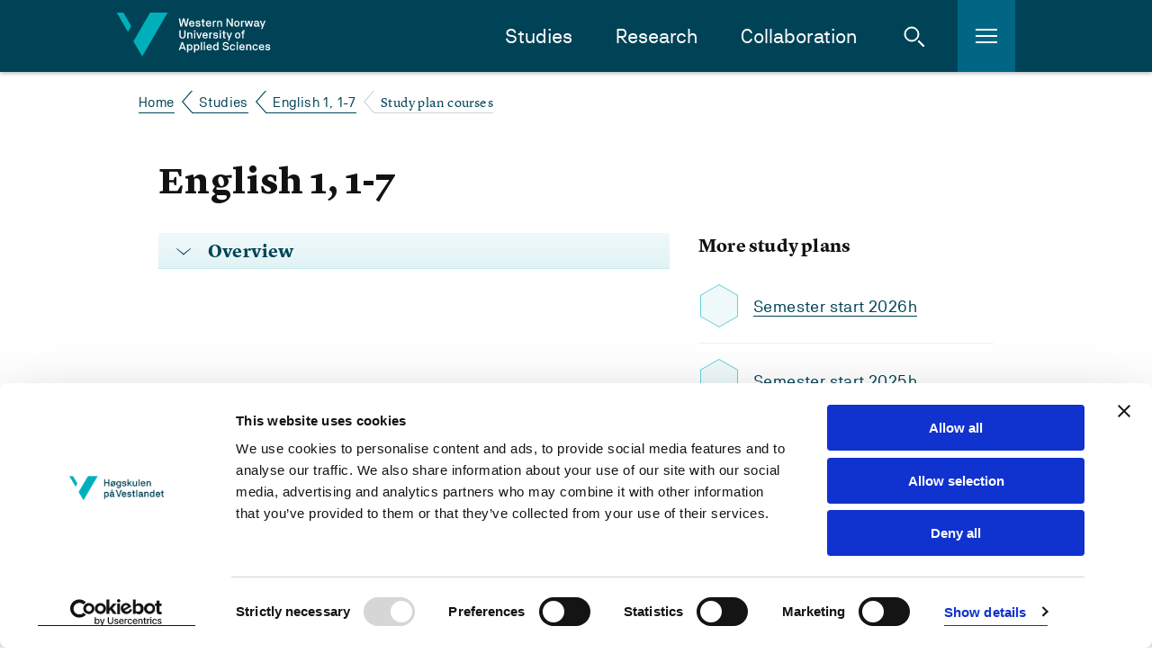

--- FILE ---
content_type: text/html; charset=utf-8
request_url: https://www.hvl.no/en/studies-at-hvl/study-programmes/english-1-1-7/2019h/study-plan-courses2/
body_size: 10297
content:


<!DOCTYPE html>
<html class="no-js " lang="en">

<head prefix="og: http://ogp.me/ns#">
        <script id="Cookiebot" src="https://consent.cookiebot.com/uc.js" data-cbid="8a7ed96c-7ea3-4dcb-9db2-e4de76e4d172" data-blockingmode="auto" type="text/javascript" data-culture="en"></script>        
        <!--- cookiebot inline consent mode -->
        <script data-cookieconsent="ignore">
            window.dataLayer = window.dataLayer || [];
            function gtag() {
            dataLayer.push(arguments);
            }
            gtag('consent', 'default', {
                'ad_personalization': 'denied',
                'ad_storage': 'denied',
                'ad_user_data': 'denied',
                'analytics_storage': 'denied',
                'functionality_storage': 'denied',
                'personalization_storage': 'denied',
                'security_storage': 'granted',
                'wait_for_update': 500,
            });
            gtag("set", "ads_data_redaction", true);
            gtag("set", "url_passthrough", false);
        </script>
    <meta charset="utf-8"/>
    <meta name="viewport" content="width=device-width, initial-scale=1.0"/>

        <meta property="og:title" content="Study plan courses">
        <meta name="twitter:title" content="Study plan courses">

        <meta name="description">
        <meta property="og:description">
        <meta name="twitter:description">

    <meta property="og:url" content="https://www.hvl.no/en/studies-at-hvl/study-programmes/english-1-1-7/2019h/study-plan-courses2/">
    <meta name="twitter:url" content="https://www.hvl.no/en/studies-at-hvl/study-programmes/english-1-1-7/2019h/study-plan-courses2/">
    <meta property="og:type" content="article">
    <meta name="twitter:card" content="summary"/>
    
    <meta name="silktide-cms" content="eyAiY21zIjogIk9wdGltaXplbHkiLCAiZWRpdG9yVXJsIjogImh0dHBzOi8vd3d3Lmh2bC5uby9lbi9zdHVkaWVzLWF0LWh2bC9zdHVkeS1wcm9ncmFtbWVzL2VuZ2xpc2gtMS0xLTcvMjAxOWgvc3R1ZHktcGxhbi1jb3Vyc2VzMi8iIH0=">
    

    <title>

         Study plan KK-ENGB-1 - 
        Western Norway University of Applied Sciences
      

    </title>

    <link rel="icon" href="/favicon.ico"/>
    <link rel="apple-touch-icon" sizes="57x57" href="/img/favicon/apple-touch-icon-57x57.png"/>
    <link rel="apple-touch-icon" sizes="114x114" href="/img/favicon/apple-touch-icon-114x114.png"/>
    <link rel="apple-touch-icon" sizes="72x72" href="/img/favicon/apple-touch-icon-72x72.png"/>
    <link rel="apple-touch-icon" sizes="144x144" href="/img/favicon/apple-touch-icon-144x144.png"/>
    <link rel="apple-touch-icon" sizes="60x60" href="/img/favicon/apple-touch-icon-60x60.png"/>
    <link rel="apple-touch-icon" sizes="120x120" href="/img/favicon/apple-touch-icon-120x120.png"/>
    <link rel="apple-touch-icon" sizes="76x76" href="/img/favicon/apple-touch-icon-76x76.png"/>
    <link rel="apple-touch-icon" sizes="152x152" href="/img/favicon/apple-touch-icon-152x152.png"/>
    <link rel="icon" type="image/png" href="/img/favicon/favicon-16x16.png" sizes="16x16"/>
    <link rel="icon" type="image/png" href="/img/favicon/favicon-32x32.png" sizes="32x32"/>
    <meta name="msapplication-TileColor" content="#da532c"/>
    <meta name="msapplication-TileImage" content="/img/favicon/mstile-144x144.png"/>
    <meta name="msapplication-config" content="/img/favicon/browserconfig.xml"/>
    <meta name="google-site-verification" content="vcF6j4ucJq1RzoFb9LAgmMHASEreXjojWPzf-sSJkLk"/>
    <meta name="facebook-domain-verification" content="isnw2fns6at9zfsnosirq5w94kkz1x"/>

    <link rel="stylesheet" href="/bundles/internett.css?v=RyVFOiS6R-0Sl5uRW4UBIX7m8iA" />
    <script>
!function(T,l,y){var S=T.location,k="script",D="instrumentationKey",C="ingestionendpoint",I="disableExceptionTracking",E="ai.device.",b="toLowerCase",w="crossOrigin",N="POST",e="appInsightsSDK",t=y.name||"appInsights";(y.name||T[e])&&(T[e]=t);var n=T[t]||function(d){var g=!1,f=!1,m={initialize:!0,queue:[],sv:"5",version:2,config:d};function v(e,t){var n={},a="Browser";return n[E+"id"]=a[b](),n[E+"type"]=a,n["ai.operation.name"]=S&&S.pathname||"_unknown_",n["ai.internal.sdkVersion"]="javascript:snippet_"+(m.sv||m.version),{time:function(){var e=new Date;function t(e){var t=""+e;return 1===t.length&&(t="0"+t),t}return e.getUTCFullYear()+"-"+t(1+e.getUTCMonth())+"-"+t(e.getUTCDate())+"T"+t(e.getUTCHours())+":"+t(e.getUTCMinutes())+":"+t(e.getUTCSeconds())+"."+((e.getUTCMilliseconds()/1e3).toFixed(3)+"").slice(2,5)+"Z"}(),iKey:e,name:"Microsoft.ApplicationInsights."+e.replace(/-/g,"")+"."+t,sampleRate:100,tags:n,data:{baseData:{ver:2}}}}var h=d.url||y.src;if(h){function a(e){var t,n,a,i,r,o,s,c,u,p,l;g=!0,m.queue=[],f||(f=!0,t=h,s=function(){var e={},t=d.connectionString;if(t)for(var n=t.split(";"),a=0;a<n.length;a++){var i=n[a].split("=");2===i.length&&(e[i[0][b]()]=i[1])}if(!e[C]){var r=e.endpointsuffix,o=r?e.location:null;e[C]="https://"+(o?o+".":"")+"dc."+(r||"services.visualstudio.com")}return e}(),c=s[D]||d[D]||"",u=s[C],p=u?u+"/v2/track":d.endpointUrl,(l=[]).push((n="SDK LOAD Failure: Failed to load Application Insights SDK script (See stack for details)",a=t,i=p,(o=(r=v(c,"Exception")).data).baseType="ExceptionData",o.baseData.exceptions=[{typeName:"SDKLoadFailed",message:n.replace(/\./g,"-"),hasFullStack:!1,stack:n+"\nSnippet failed to load ["+a+"] -- Telemetry is disabled\nHelp Link: https://go.microsoft.com/fwlink/?linkid=2128109\nHost: "+(S&&S.pathname||"_unknown_")+"\nEndpoint: "+i,parsedStack:[]}],r)),l.push(function(e,t,n,a){var i=v(c,"Message"),r=i.data;r.baseType="MessageData";var o=r.baseData;return o.message='AI (Internal): 99 message:"'+("SDK LOAD Failure: Failed to load Application Insights SDK script (See stack for details) ("+n+")").replace(/\"/g,"")+'"',o.properties={endpoint:a},i}(0,0,t,p)),function(e,t){if(JSON){var n=T.fetch;if(n&&!y.useXhr)n(t,{method:N,body:JSON.stringify(e),mode:"cors"});else if(XMLHttpRequest){var a=new XMLHttpRequest;a.open(N,t),a.setRequestHeader("Content-type","application/json"),a.send(JSON.stringify(e))}}}(l,p))}function i(e,t){f||setTimeout(function(){!t&&m.core||a()},500)}var e=function(){var n=l.createElement(k);n.src=h;var e=y[w];return!e&&""!==e||"undefined"==n[w]||(n[w]=e),n.onload=i,n.onerror=a,n.onreadystatechange=function(e,t){"loaded"!==n.readyState&&"complete"!==n.readyState||i(0,t)},n}();y.ld<0?l.getElementsByTagName("head")[0].appendChild(e):setTimeout(function(){l.getElementsByTagName(k)[0].parentNode.appendChild(e)},y.ld||0)}try{m.cookie=l.cookie}catch(p){}function t(e){for(;e.length;)!function(t){m[t]=function(){var e=arguments;g||m.queue.push(function(){m[t].apply(m,e)})}}(e.pop())}var n="track",r="TrackPage",o="TrackEvent";t([n+"Event",n+"PageView",n+"Exception",n+"Trace",n+"DependencyData",n+"Metric",n+"PageViewPerformance","start"+r,"stop"+r,"start"+o,"stop"+o,"addTelemetryInitializer","setAuthenticatedUserContext","clearAuthenticatedUserContext","flush"]),m.SeverityLevel={Verbose:0,Information:1,Warning:2,Error:3,Critical:4};var s=(d.extensionConfig||{}).ApplicationInsightsAnalytics||{};if(!0!==d[I]&&!0!==s[I]){var c="onerror";t(["_"+c]);var u=T[c];T[c]=function(e,t,n,a,i){var r=u&&u(e,t,n,a,i);return!0!==r&&m["_"+c]({message:e,url:t,lineNumber:n,columnNumber:a,error:i}),r},d.autoExceptionInstrumented=!0}return m}(y.cfg);function a(){y.onInit&&y.onInit(n)}(T[t]=n).queue&&0===n.queue.length?(n.queue.push(a),n.trackPageView({})):a()}(window,document,{src: "https://js.monitor.azure.com/scripts/b/ai.2.gbl.min.js", crossOrigin: "anonymous", cfg: {instrumentationKey: '54943a79-78c8-4fdf-80c6-7024f5efb0e5', disableCookiesUsage: false }});
</script>


<!-- Google Tag Manager -->
<script data-cookieconsent="ignore">
(function(w,d,s,l,i){w[l]=w[l]||[];w[l].push({'gtm.start':
new Date().getTime(),event:'gtm.js'});var f=d.getElementsByTagName(s)[0],
j=d.createElement(s),dl=l!='dataLayer'?'&l='+l:'';j.async=true;j.src=
'https://www.googletagmanager.com/gtm.js?id='+i+dl;f.parentNode.insertBefore(j,f);
})(window,document,'script','dataLayer','GTM-NH26XP');</script>
<!-- End Google Tag Manager -->    <style>
        [ng\:cloak], [ng-cloak], [data-ng-cloak], [x-ng-cloak], .ng-cloak, .x-ng-cloak, .ng-hide:not(.ng-hide-animate) {
            display: none !important;
        }
    </style>

    <script defer src="/js/angular-cookies.js?v=bzfB5HbkaywAS28fFZhE7S-IpFA" data-cookieconsent="ignore"></script>
</head>


<body class="l-site">

    <a href="#content" class="jump-to-content-link"><span>Jump to content</span></a>

<!-- Google Tag Manager (noscript) -->
<noscript>
    <iframe src="https://www.googletagmanager.com/ns.html?id=GTM-NH26XP"
            height="0" width="0" style="display:none;visibility:hidden"></iframe>
</noscript>
<!-- End Google Tag Manager (noscript) -->
    <noscript>
        <img src="/?jsdisabled=true" class="hideme" alt="" />
    </noscript>

    
    

    

<header class="header">
    <div class="header__banner">
        <div class="header__banner-inner">
            <a href="/en" class="header__logo-link">
                    <img class="header__logo" src="/internett/images/logo-en.svg"
                        srcset="/internett/images/logo-en.svg, /internett/images/logo-en.png 2x"
                        alt="Western Norway University of Applied Sciences">
            </a>

            <div class="header__content-right">
                <nav id="primary-nav" class="header__main-navigation">
                    <ul class="header__main-navigation-links">
                            <li class="header__main-navigation-link"><a href="/en/studies-at-hvl/">Studies</a>
                            </li>
                            <li class="header__main-navigation-link"><a href="/en/research/">Research</a>
                            </li>
                            <li class="header__main-navigation-link"><a href="/en/collaboration/">Collaboration</a>
                            </li>
                    </ul>
                </nav>

                <a href="#" class="header__toggle header__toggle-search" id="header__toggle-search" aria-haspopup="true"
                    aria-expanded="false" data-search-toggle="" role="button">
                    <span class="icon svg-icn-search-input-small-white">
                        <span class="u-hidden">Open search</span>
                    </span>
                    <span class="icon svg-icn-close-x">
                        <span class="u-hidden">Close search</span>
                    </span>
                </a>

                <a href="#" class="header__toggle header__toggle-hamburger" id="header__toggle-hamburger"
                    aria-haspopup="true" aria-expanded="false" data-sidenav-toggle="" role="button">
                    <span class="icon svg-icn-burger">
                        <span class="u-hidden">Open menu</span>
                    </span>
                    <span class="icon svg-icn-close-x">
                        <span class="u-hidden">Close menu</span>
                    </span>
                </a>

            </div>
        </div>

        <div class="header__mobile-row">
        </div>
    </div>


<div class="header__breadcrumbs-row">
    <div class="header__breadcrumbs-row-inner">
        <nav class="breadcrumbs">
            <ul class="breadcrumbs__list">
                        <li class="breadcrumbs__item">
                            <a class="breadcrumbs__link" href="/en/">Home</a>
                        </li>
                        <li class="breadcrumbs__item">
                            <a class="breadcrumbs__link" href="/en/studies-at-hvl/">Studies</a>
                        </li>
                        <li class="breadcrumbs__item">
                            <a class="breadcrumbs__link" href="/en/studies-at-hvl/study-programmes/english-1-1-7/">English 1, 1-7</a>
                        </li>
                        <li class="breadcrumbs__item">
                            <span class="breadcrumbs__text">Study plan courses</span>
                        </li>
            </ul>
        </nav>
    </div>
</div>
    <div class="header__hamburger-menu">
        <nav class="sidenav" data-sidenav="">
            <div class="sidenav__outside" data-sidenav-outside=""></div>
            <div class="sidenav__container-outer">
                <div class="sidenav__container" data-toggle-root="">
                    <div class="sidenav__content">
                        <!--Main menu-->
                        <ul class="sidenav__list">
                                <li class="sidenav__link">
                                    <a href="/en/hvl-students/">For students</a>
                                </li>
                                <li class="sidenav__link">
                                    <a href="/en/campus-life/">Student life</a>
                                </li>
                                <li class="sidenav__link">
                                    <a href="/en/library/">Library</a>
                                </li>
                                <li class="sidenav__link">
                                    <a href="/en/work-at-hvl/">Work at HVL</a>
                                </li>
                                <li class="sidenav__link">
                                    <a href="/en/about/">About us</a>
                                </li>
                        </ul>
                    </div>
                </div>
            </div>
        </nav>
    </div>

    <div class="header__search">
        <div class="header-search" data-header-search="">
            <form class="header-search__form" action="/en/search/" method="get">
                <div class="header-search__inner">
                    <label for="header-search__query" class="u-hidden">Search the site</label>
                    <input type="search" class="header-search__query" name="query" id="header-search__query"
                        placeholder="What are you looking for?" required>
                    <button class="button button--icon header-search__submit" type="submit">
                        <span class="icon svg-icn-search-input-small-teal">
                            <span class="u-hidden">Search</span>
                        </span>
                    </button>
                </div>
            </form>
            <div class="header-search__outside" data-search-outside=""></div>
        </div>
    </div>
</header>

    
<main class="l-site__main-content" id="content">
    <div class="l-template l-container l-study-structure">
        <div class="l-body">
            <h1>English 1, 1-7</h1>
            <div class="l-2-col">

                <aside class="l-2-col__aside">
                        <h4>More study plans</h4>
                        <ul class="list meta-list">
                                <li>
                                    <div class="teaser-icon "></div>
                                    <div>
                                        <div><a href="/en/studies-at-hvl/study-programmes/english-1-1-7/2026h/study-plan-courses/">Semester start 2026h</a></div>
                                    </div>
                                </li>
                                <li>
                                    <div class="teaser-icon "></div>
                                    <div>
                                        <div><a href="/en/studies-at-hvl/study-programmes/english-1-1-7/2025h/study-plan-courses/">Semester start 2025h</a></div>
                                    </div>
                                </li>
                                <li>
                                    <div class="teaser-icon "></div>
                                    <div>
                                        <div><a href="/en/studies-at-hvl/study-programmes/english-1-1-7/2024h/study-plan-courses/">Semester start 2024h</a></div>
                                    </div>
                                </li>
                                <li>
                                    <div class="teaser-icon "></div>
                                    <div>
                                        <div><a href="/en/studies-at-hvl/study-programmes/english-1-1-7/2022h/study-plan-courses/">Semester start 2022h</a></div>
                                    </div>
                                </li>
                                <li>
                                    <div class="teaser-icon "></div>
                                    <div>
                                        <div><a href="/en/studies-at-hvl/study-programmes/english-1-1-7/2021h/study-plan-courses/">Semester start 2021h</a></div>
                                    </div>
                                </li>
                                <li>
                                    <div class="teaser-icon "></div>
                                    <div>
                                        <div><a href="/en/studies-at-hvl/study-programmes/english-1-1-7/2020h/study-plan-courses5/">Semester start 2020h</a></div>
                                    </div>
                                </li>
                                <li>
                                    <div class="teaser-icon "></div>
                                    <div>
                                        <div><a href="/en/studies-at-hvl/study-programmes/english-1-1-7/2019h/study-plan-courses5/">Semester start 2019h</a></div>
                                    </div>
                                </li>
                                <li>
                                    <div class="teaser-icon "></div>
                                    <div>
                                        <div><a href="/en/studies-at-hvl/study-programmes/english-1-1-7/2018h/study-plan-courses4/">Semester start 2018h</a></div>
                                    </div>
                                </li>
                                <li>
                                    <div class="teaser-icon "></div>
                                    <div>
                                        <div><a href="/en/studies-at-hvl/study-programmes/english-1-1-7/2017h/study-plan-courses4/">Semester start 2017h</a></div>
                                    </div>
                                </li>
                                <li>
                                    <div class="teaser-icon "></div>
                                    <div>
                                        <div><a href="/en/studies-at-hvl/study-programmes/english-1-1-7/2016h/study-plan-courses4/">Semester start 2016h</a></div>
                                    </div>
                                </li>
                                <li>
                                    <div class="teaser-icon "></div>
                                    <div>
                                        <div><a href="/en/studies-at-hvl/study-programmes/english-1-1-7/2015h/study-plan-courses2/">Semester start 2015h</a></div>
                                    </div>
                                </li>
                        </ul>
                </aside>


                <div class="l-2-col__main-content">

                    <section class="accordion">
                        <a href="#" class="button button--text button--dropdown" data-toggle-active>
                            <h3 class="h4-heading">Overview</h3>
                        </a>
                        <div class="accordion__body">
                        </div>
                    </section>


                </div>
            </div>
        </div>
    </div>
</main>



    
<footer role="contentinfo" class="global-footer ">
    <div class="global-footer__left-mask"></div>
    <div class="global-footer__right-mask"></div>
    <div class="global-footer__green-triangle"></div>
    <div class="global-footer__blue-triangle"></div>
    <div class="global-footer__content">
        <nav class="global-footer__links">

                    <ul class="global-footer__link-list">
                            <li class="global-footer__link">
                                <a href="/en/hvl-students/" class="link link--footer">
                                    For students
                                </a>
                            </li>
                    </ul>
            <ul class="global-footer__link-list global-footer__link-list--social-media">
                    <li class="global-footer__link global-footer__link--social-media">
                        <a href="https://www.facebook.com/hvl.no" class="link link--icon link--social-media" title="Gå til vår Facebook-side">
                            <span class="icon svg-icn-so-me-small-facebook">
                                <span class="u-hidden">Vår Facebook-side</span>
                            </span>
                        </a>
                    </li>
                    <li class="global-footer__link global-footer__link--social-media">
                        <a href="https://www.instagram.com/hvl.no" class="link link--icon link--social-media" title="Gå til vår Instagram-side">
                            <span class="icon svg-icn-so-me-small-instagram">
                                <span class="u-hidden">Vår Instagram-side</span>
                            </span>
                        </a>
                    </li>
                    <li class="global-footer__link global-footer__link--social-media">
                        <a href="https://www.tiktok.com/@hvl.no" class="link link--icon link--social-media" title="Gå til vår TikTok-side">
                            <span class="icon svg-icn-so-me-tiktok">
                                <span class="u-hidden">Vår TikTok-side</span>
                            </span>
                        </a>
                    </li>
                    <li class="global-footer__link global-footer__link--social-media">
                        <a href="https://www.snapchat.com/@hvl.no" class="link link--icon link--social-media" title="Gå til vår Snapchat-side">
                                <span class="icon svg-icn-so-me-small-snapchat">
                                    <span class="u-hidden">Vår Snapchat-side</span>
                                </span>
                        </a>
                    </li>
                    <li class="global-footer__link global-footer__link--social-media">
                        <a href="https://www.linkedin.com/school/hogskulen-pa-vestlandet" class="link link--icon link--social-media" title="Gå til vår Linkedin-side">
                            <span class="icon svg-icn-so-me-small-linkedin">
                                <span class="u-hidden">Vår LinkedIn-side</span>
                            </span>
                        </a>
                    </li>
                    <li class="global-footer__link global-footer__link--social-media">
                        <a href="https://www.youtube.com/H&#xF8;gskulenp&#xE5;VestlandetHVL" class="link link--icon link--social-media" title="Gå til vår Youtube-side">
                            <span class="icon svg-icn-so-me-small-youtube">
                                <span class="u-hidden">Vår Youtube-side</span>
                            </span>
                        </a>
                    </li>
            </ul>
        </nav>

        <div class="global-footer__buttons">
            <div class="global-footer__buttons-inner">
                <div class="global-footer__button-group">
                        <a href="/en/about/contact-information/" class="button button--text button--footer">
                            Contact information
                        </a>
                        <a href="tel://004755585800/" class="button button--text button--footer button--footer-muted button--footer-phone">
                            &#x2B;47 55 58 58 00
                        </a>
                </div>
                <div class="global-footer__button-group">
                        <a href="tel:004748110700" class="button button--text button--footer-muted button--footer">
                            Emergency number
                        </a>
                </div>
                    <a href="/alu/universell-utforming/tilgjengelegheitserklaringar/" class="link link--footer link--footer-plain">Accessibility statement</a>
                    <a href="/en/webmaster/about-privacy-and-cookies/" class="link link--footer link--footer-plain">Privacy and Cookies</a>
            </div>
        </div>

        <div class="global-footer__map">
            <div class="global-footer__map-inner">
                <svg xmlns="http://www.w3.org/2000/svg" width="362" height="406" viewbox="0 0 362 406" xmlns:xlink="http://www.w3.org/1999/xlink">
                    <defs>
                        <polygon id="a" points="178.5 242 182.397 244.25 182.397 248.75 178.5 251 174.603 248.75 174.603 244.25"/>
                        <mask id="f" width="13" height="13" x="-2" y="-2">
                            <rect width="13" height="13" x="172" y="240" fill="white"/>
                            <use fill="black" xlink:href="#a"/>
                        </mask>
                        <polygon id="b" points="151.5 230 155.397 232.25 155.397 236.75 151.5 239 147.603 236.75 147.603 232.25"/>
                        <mask id="g" width="13" height="13" x="-2" y="-2">
                            <rect width="13" height="13" x="145" y="228" fill="white"/>
                            <use fill="black" xlink:href="#b"/>
                        </mask>
                        <polygon id="c" points="134.5 286 138.397 288.25 138.397 292.75 134.5 295 130.603 292.75 130.603 288.25"/>
                        <mask id="h" width="13" height="13" x="-2" y="-2">
                            <rect width="13" height="13" x="128" y="284" fill="white"/>
                            <use fill="black" xlink:href="#c"/>
                        </mask>
                        <polygon id="d" points="140.5 309 144.397 311.25 144.397 315.75 140.5 318 136.603 315.75 136.603 311.25"/>
                        <mask id="i" width="13" height="13" x="-2" y="-2">
                            <rect width="13" height="13" x="134" y="307" fill="white"/>
                            <use fill="black" xlink:href="#d"/>
                        </mask>
                        <polygon id="e" points="142.5 332 146.397 334.25 146.397 338.75 142.5 341 138.603 338.75 138.603 334.25"/>
                        <mask id="j" width="13" height="13" x="-2" y="-2">
                            <rect width="13" height="13" x="136" y="330" fill="white"/>
                            <use fill="black" xlink:href="#e"/>
                        </mask>
                    </defs>
                    <g fill="none" fill-rule="evenodd">
                        <path fill="#64D0DF" d="M140.239538,347.417027 L143.760462,344.126984 L146.992785,343.780664 L152.07215,341.587302 L156.689755,343.434343 L153.861472,345.223665 C153.861472,345.223665 152.880231,347.359307 152.649351,347.763348 C152.41847,348.167388 145.549784,354.285714 145.549784,354.285714 L147.512266,355.901876 L150.455988,355.093795 L152.880231,355.728716 L153.746032,358.499278 L149.821068,359.53824 L145.838384,358.441558 C145.838384,358.441558 143.414141,368.715729 143.414141,369.062049 C143.414141,369.408369 144.683983,375.122655 144.683983,375.122655 L148.320346,379.68254 L153.515152,384.992785 L167.425685,392.842713 L169.388167,396.652237 L181.68254,403.347763 L185.953824,403.059163 L191.033189,405.367965 L203.731602,398.614719 L207.194805,399.365079 L216.372294,391.284271 L218.681097,387.878788 L230.109668,376.854257 L245.001443,358.499278 L250.773449,358.556999 L252.678211,355.786436 L256.372294,356.883117 L258.277056,354.978355 L258.450216,352.554113 L259.200577,351.053391 L262.25974,351.572872 L262.721501,340.606061 L257.238095,332.582973 L265.838384,331.255411 L263.587302,318.556999 L267.339105,314.285714 L270.225108,315.497835 L270.340548,319.65368 L267.339105,320.808081 L268.320346,337.142857 L268.724387,344.473304 L273.688312,350.30303 L273.457431,354.227994 L276.689755,355.901876 L278.825397,355.670996 L283.038961,352.265512 L285.463203,353.362193 L289.792208,361.847042 L292.21645,359.76912 L294.294372,351.572872 L294.409812,337.604618 L292.793651,331.082251 L293.601732,328.484848 L296.487734,325.656566 L298.046176,319.076479 L296.487734,317.575758 L297.468975,315.613276 L302.663781,314.574315 L312.12987,307.474747 L312.12987,297.142857 L314.265512,290.15873 L314.554113,285.887446 L305.838384,259.163059 L315.535354,256.796537 L319.748918,245.367965 L315.477633,233.881674 L308.089466,229.78355 L303.760462,222.626263 L306.184704,194.632035 L301.62482,179.220779 L302.836941,170.735931 L302.20202,162.366522 L304.222222,157.748918 L300.066378,143.088023 L304.337662,131.313131 L304.337662,123.694084 L313.688312,107.474747 L321.365079,99.8556999 C321.365079,99.8556999 330.484848,96.4502165 331.466089,96.3924964 L347.627706,99.8556999 L351.72583,91.7171717 L351.148629,77.5757576 L341.5671,70.3030303 L341.5671,66.4357864 L360.672439,26.4357864 L362,3.98268398 L362,0 L313.111111,0 L306.531025,16.5079365 L301.79798,18.7012987 L303.471861,31.976912 L306.357864,31.5728716 L309.128427,34.8051948 L311.437229,36.4213564 L319.748918,30.4184704 L315.246753,37.2871573 L310.917749,38.7878788 L305.722944,34.6320346 L303.471861,37.1717172 L303.933622,42.6551227 L302.663781,42.9437229 L299.604618,37.4603175 L291.062049,48.3116883 L283.154401,52.9292929 L278.998557,48.1385281 L269.590188,51.0822511 L269.301587,53.1024531 L282.519481,55.2958153 L282.40404,60.1443001 L290.023088,55.007215 L291.75469,59.1630592 L285.809524,64.7041847 L285.809524,68.0519481 L288.464646,72.4386724 L282.46176,70.7647908 L282.577201,72.8427128 L288.060606,76.017316 L281.94228,84.5021645 L281.134199,84.0981241 L282.34632,78.6724387 L274.554113,68.2251082 L276.170274,73.3044733 L270.167388,73.3044733 L269.186147,74.5165945 L272.41847,80.2308802 L271.72583,80.8658009 L264.510823,77.9220779 L268.320346,82.020202 L263.529582,82.1933622 L262.663781,84.5021645 L260.989899,86.8686869 L260.354978,90.2164502 L258.334776,91.4285714 L256.372294,97.8932179 L252.909091,96.969697 L250.888889,106.435786 L243.385281,113.881674 L244.251082,116.075036 L241.076479,119.307359 L241.94228,119.76912 L250.773449,115.901876 L250.600289,118.556999 L248.464646,121.212121 L250.427128,128.427128 L254.121212,129.119769 L275.766234,113.650794 L275.766234,108.571429 L268.955267,111.976912 L268.204906,110.995671 L284.481962,100.20202 L288.060606,102.164502 L279.691198,108.571429 L286.213564,112.034632 L286.386724,114.805195 L269.821068,123.982684 L273.515152,124.733045 L271.72583,129.69697 C271.72583,129.69697 273.053391,133.391053 272.937951,133.506494 C272.822511,133.621934 254.813853,134.891775 254.813853,134.891775 L256.487734,139.79798 L246.386724,139.79798 L249.965368,135.007215 L244.077922,123.001443 L232.30303,130.966811 L237.209235,132.698413 L232.533911,135.122655 L238.825397,134.776335 L239.287157,135.930736 L230.340548,141.183261 L228.897547,132.756133 L226.300144,134.949495 L221.393939,135.180375 L220.874459,140.08658 L217.584416,136.507937 L215.275613,138.239538 L218.334776,144.877345 L225.665224,144.588745 L226.069264,145.974026 L217.122655,148.802309 L217.699856,150.533911 L214.063492,149.55267 L214.236652,143.434343 L211.75469,143.261183 L208.176046,153.535354 L218.219336,157.056277 L214.987013,160.519481 C214.987013,160.519481 219.604618,165.829726 220.066378,166.002886 C220.470418,166.233766 214.756133,165.483405 214.756133,165.483405 L204.770563,151.976912 L202.05772,154.343434 L208.349206,164.155844 L216.372294,171.486291 L212.735931,172.813853 C212.735931,172.813853 202.692641,160.17316 202.46176,160.05772 C202.23088,159.94228 200.210678,159.307359 200.210678,159.307359 L198.825397,158.152958 L195.939394,159.076479 L193.803752,153.015873 L188.435786,156.421356 L189.359307,160.11544 L183.067821,157.806638 L177.526696,162.886003 L182.548341,166.002886 L179.085137,169.69697 L187.512266,170.27417 L189.936508,172.178932 L203.385281,168.946609 L206.906205,172.294372 L199.691198,172.294372 L188.897547,176.854257 L190.860029,179.163059 L197.151515,178.297258 L192.07215,181.991342 L179.431457,176.623377 L175.448773,177.893218 L171.004329,175.007215 L176.083694,172.929293 L175.737374,171.774892 L170.196248,173.217893 L166.906205,177.662338 L162.692641,178.297258 L157.555556,186.782107 L164.251082,186.666667 L175.391053,183.549784 L179.373737,192.150072 L185.722944,194.574315 L184.626263,198.095238 L181.220779,196.190476 L175.391053,205.656566 L177.411255,197.171717 L172.909091,187.590188 L165.290043,190.01443 L170.023088,201.673882 L168.291486,202.308802 L161.94228,191.457431 L155.362193,195.786436 L155.189033,200.46176 L161.076479,205.310245 L157.151515,206.810967 L152.880231,200.40404 L146.646465,201.269841 L141.97114,199.88456 L142.02886,202.828283 L144.279942,205.367965 L142.49062,208.600289 L140.181818,206.810967 L136.834055,210.735931 L130.484848,210.33189 L133.255411,213.275613 L148.435786,213.275613 L165.232323,216.681097 L172.21645,214.603175 L175.160173,217.373737 L158.017316,220.08658 L142.25974,214.891775 L126.963925,216.507937 L131.119769,231.341991 L137.873016,236.421356 L128.522367,242.077922 L133.370851,245.021645 L129.561328,248.023088 L135.852814,250.562771 L125.578644,252.063492 L122,258.989899 L122.808081,259.5671 L128.810967,256.277056 L131.177489,252.005772 L140.066378,255.526696 L153.803752,250.678211 L164.597403,253.217893 L171.004329,240.692641 L173.082251,241.154401 L170.484848,247.330447 L170.542569,249.52381 L173.139971,250.678211 L176.430014,253.333333 L193.399711,249.75469 L188.551227,254.718615 L181.79798,256.046176 L180.528139,259.91342 L174.005772,255.007215 L169.965368,254.314574 L165.001443,258.701299 L153.341991,254.891775 L147.050505,255.526696 L140.470418,260.606061 L134.525253,257.777778 L127.945166,261.010101 L125.347763,264.877345 L132.27417,268.571429 L135.795094,272.380952 L125.174603,269.264069 L132.505051,290.678211 L128.464646,289.292929 L130.888889,301.414141 L135.910534,299.62482 L139.431457,302.222222 L144.683983,298.297258 L144.337662,302.164502 L147.339105,301.298701 L148.435786,304.992785 L147.050505,307.012987 L139.258297,307.763348 L139.893218,311.399711 L134.929293,313.708514 L132.505051,318.845599 L134.987013,329.004329 L145.030303,312.611833 L152.533911,307.705628 L153.630592,303.838384 L152.533911,301.010101 L153.111111,298.643579 L157.613276,295.699856 L162.865801,287.676768 L170.715729,286.984127 L178.623377,284.213564 L178.161616,287.041847 L174.467532,289.52381 L169.445887,301.183261 L167.714286,303.434343 L167.541126,290.562771 L160.672439,295.815296 L158.248196,300.952381 L157.959596,305.108225 L146.646465,317.460317 L146.992785,322.597403 L151.89899,319.59596 L150.917749,323.867244 L148.262626,326.233766 L141.79798,325.252525 L135.679654,333.333333 L137.757576,337.373737 L135.621934,344.935065 L140.239538,347.417027 Z" opacity=".24"/>
                        <rect width="105" height="1" x="70" y="246" fill="#F9DE45"/>
                        <path fill="#F9DE45" d="M145.200012,223 L52,223 L52,224 L144.57735,224 L149,232 L150,231.5 L145.200012,223 Z"/>
                        <rect width="69" height="1" x="62" y="290" fill="#F9DE45"/>
                        <rect width="87" height="1" x="50" y="313" fill="#F9DE45"/>
                        <rect width="46" height="1" x="93" y="336" fill="#F9DE45"/>
                        <use fill="#F9DE45" xlink:href="#a"/>
                        <use stroke="#004357" stroke-width="4" mask="url(#f)" xlink:href="#a"/>
                        <use fill="#F9DE45" xlink:href="#b"/>
                        <use stroke="#004357" stroke-width="4" mask="url(#g)" xlink:href="#b"/>
                        <use fill="#F9DE45" xlink:href="#c"/>
                        <use stroke="#004357" stroke-width="4" mask="url(#h)" xlink:href="#c"/>
                        <use fill="#F9DE45" xlink:href="#d"/>
                        <use stroke="#004357" stroke-width="4" mask="url(#i)" xlink:href="#d"/>
                        <use fill="#F9DE45" xlink:href="#e"/>
                        <use stroke="#004357" stroke-width="4" mask="url(#j)" xlink:href="#e"/>

                        <a class="map__link" xlink:href="/en/campus-life/campus-life-in-forde/">
                            <text fill="#FFFFFF" font-family="AkademieStd, sans-serif" font-size="16" font-weight="500" letter-spacing=".4">
                                <tspan x="0" y="227">Førde</tspan>
                            </text>
                        </a>
                        <a class="map__link" xlink:href="/en/campus-life/campus-life-in-sogndal/">
                            <text fill="#FFFFFF" font-family="AkademieStd, sans-serif" font-size="16" font-weight="500" letter-spacing=".4">
                                <tspan x="0" y="247">Sogndal</tspan>
                            </text>
                        </a>
                        <a class="map__link" xlink:href="/en/campus-life/campus-life-in-bergen/">
                            <text fill="#FFFFFF" font-family="AkademieStd, sans-serif" font-size="16" font-weight="500" letter-spacing=".4">
                                <tspan x="0" y="291">Bergen</tspan>
                            </text>
                        </a>
                        <a class="map__link" xlink:href="/en/campus-life/campus-life-in-stord/">
                            <text fill="#FFFFFF" font-family="AkademieStd, sans-serif" font-size="16" font-weight="500" letter-spacing=".4">
                                <tspan x="0" y="314">Stord</tspan>
                            </text>
                        </a>
                        <a class="map__link" xlink:href="/en/campus-life/campus-life-in-haugesund/">
                            <text fill="#FFFFFF" font-family="AkademieStd, sans-serif" font-size="16" font-weight="500" letter-spacing=".4">
                                <tspan x="0" y="337">Haugesund</tspan>
                            </text>
                        </a>
                    </g>
                </svg>
            </div>
        </div>
    </div>
</footer>

    <script defer="defer" src="/Util/Find/epi-util/find.js"></script>
<script>
document.addEventListener('DOMContentLoaded',function(){if(typeof FindApi === 'function'){var api = new FindApi();api.setApplicationUrl('/');api.setServiceApiBaseUrl('/find_v2/');api.processEventFromCurrentUri();api.bindWindowEvents();api.bindAClickEvent();api.sendBufferedEvents();}})
</script>


    <script src="/bundles/internett.js?v=Na6GYDzm_Q3THGiYu5_JZTMFnT8" type="text/javascript" type="text/javascript" data-cookieconsent="ignore"></script>

    
    
</body>
</html>
